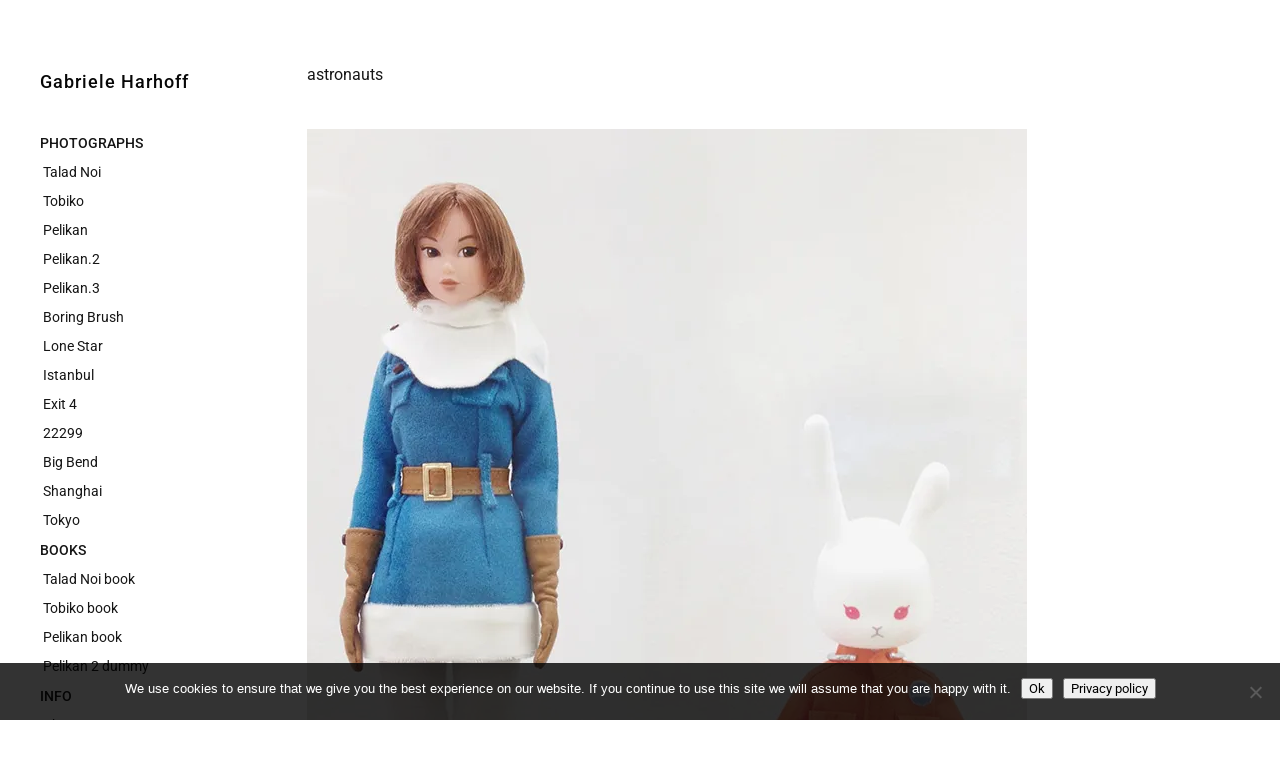

--- FILE ---
content_type: text/html; charset=UTF-8
request_url: https://www.gabrieleharhoff.de/weblog/2013/09/at-the-open-sky-2-0-exhibition/astronauts/
body_size: 10381
content:
<!DOCTYPE html>
<html id="doc" dir="ltr" lang="de" prefix="og: https://ogp.me/ns#">
<head>
	<meta charset="UTF-8" />
	<meta name="viewport" content="width=device-width,initial-scale=1">
	<link rel="profile" href="http://gmpg.org/xfn/11" />
	<link rel="pingback" href="https://www.gabrieleharhoff.de/xmlrpc.php">
		<!--[if lt IE 9]>
	<script src="https://www.gabrieleharhoff.de/wp-content/themes/moka/js/html5.js"></script>
	<![endif]-->
<title>astronauts | Gabriele Harhoff</title>

		<!-- All in One SEO 4.9.3 - aioseo.com -->
	<meta name="robots" content="max-image-preview:large" />
	<meta name="author" content="Gabriele"/>
	<link rel="canonical" href="https://www.gabrieleharhoff.de/weblog/2013/09/at-the-open-sky-2-0-exhibition/astronauts/" />
	<meta name="generator" content="All in One SEO (AIOSEO) 4.9.3" />
		<meta property="og:locale" content="de_DE" />
		<meta property="og:site_name" content="Gabriele Harhoff |" />
		<meta property="og:type" content="article" />
		<meta property="og:title" content="astronauts | Gabriele Harhoff" />
		<meta property="og:url" content="https://www.gabrieleharhoff.de/weblog/2013/09/at-the-open-sky-2-0-exhibition/astronauts/" />
		<meta property="article:published_time" content="2013-12-13T12:04:14+00:00" />
		<meta property="article:modified_time" content="2020-02-03T11:23:39+00:00" />
		<meta name="twitter:card" content="summary" />
		<meta name="twitter:title" content="astronauts | Gabriele Harhoff" />
		<script type="application/ld+json" class="aioseo-schema">
			{"@context":"https:\/\/schema.org","@graph":[{"@type":"BreadcrumbList","@id":"https:\/\/www.gabrieleharhoff.de\/weblog\/2013\/09\/at-the-open-sky-2-0-exhibition\/astronauts\/#breadcrumblist","itemListElement":[{"@type":"ListItem","@id":"https:\/\/www.gabrieleharhoff.de#listItem","position":1,"name":"Home","item":"https:\/\/www.gabrieleharhoff.de","nextItem":{"@type":"ListItem","@id":"https:\/\/www.gabrieleharhoff.de\/weblog\/2013\/09\/at-the-open-sky-2-0-exhibition\/astronauts\/#listItem","name":"astronauts"}},{"@type":"ListItem","@id":"https:\/\/www.gabrieleharhoff.de\/weblog\/2013\/09\/at-the-open-sky-2-0-exhibition\/astronauts\/#listItem","position":2,"name":"astronauts","previousItem":{"@type":"ListItem","@id":"https:\/\/www.gabrieleharhoff.de#listItem","name":"Home"}}]},{"@type":"ItemPage","@id":"https:\/\/www.gabrieleharhoff.de\/weblog\/2013\/09\/at-the-open-sky-2-0-exhibition\/astronauts\/#itempage","url":"https:\/\/www.gabrieleharhoff.de\/weblog\/2013\/09\/at-the-open-sky-2-0-exhibition\/astronauts\/","name":"astronauts | Gabriele Harhoff","inLanguage":"de-DE-formal","isPartOf":{"@id":"https:\/\/www.gabrieleharhoff.de\/#website"},"breadcrumb":{"@id":"https:\/\/www.gabrieleharhoff.de\/weblog\/2013\/09\/at-the-open-sky-2-0-exhibition\/astronauts\/#breadcrumblist"},"author":{"@id":"https:\/\/www.gabrieleharhoff.de\/weblog\/author\/austin\/#author"},"creator":{"@id":"https:\/\/www.gabrieleharhoff.de\/weblog\/author\/austin\/#author"},"datePublished":"2013-12-13T12:04:14+01:00","dateModified":"2020-02-03T12:23:39+01:00"},{"@type":"Organization","@id":"https:\/\/www.gabrieleharhoff.de\/#organization","name":"Gabriele Harhoff","url":"https:\/\/www.gabrieleharhoff.de\/"},{"@type":"Person","@id":"https:\/\/www.gabrieleharhoff.de\/weblog\/author\/austin\/#author","url":"https:\/\/www.gabrieleharhoff.de\/weblog\/author\/austin\/","name":"Gabriele","image":{"@type":"ImageObject","@id":"https:\/\/www.gabrieleharhoff.de\/weblog\/2013\/09\/at-the-open-sky-2-0-exhibition\/astronauts\/#authorImage","url":"https:\/\/secure.gravatar.com\/avatar\/0051cf974465459f120e827728ab1da7d4eadc65b4264f79405bec47d6cc53f4?s=96&d=mm&r=g","width":96,"height":96,"caption":"Gabriele"}},{"@type":"WebSite","@id":"https:\/\/www.gabrieleharhoff.de\/#website","url":"https:\/\/www.gabrieleharhoff.de\/","name":"Gabriele Harhoff","inLanguage":"de-DE-formal","publisher":{"@id":"https:\/\/www.gabrieleharhoff.de\/#organization"}}]}
		</script>
		<!-- All in One SEO -->

<link rel='dns-prefetch' href='//stats.wp.com' />
<link rel='dns-prefetch' href='//fonts.googleapis.com' />
<link rel='dns-prefetch' href='//v0.wordpress.com' />
<link rel='preconnect' href='//i0.wp.com' />
<link rel='preconnect' href='//c0.wp.com' />
<link rel="alternate" type="application/rss+xml" title="Gabriele Harhoff &raquo; Feed" href="https://www.gabrieleharhoff.de/feed/" />
<link rel="alternate" title="oEmbed (JSON)" type="application/json+oembed" href="https://www.gabrieleharhoff.de/wp-json/oembed/1.0/embed?url=https%3A%2F%2Fwww.gabrieleharhoff.de%2Fweblog%2F2013%2F09%2Fat-the-open-sky-2-0-exhibition%2Fastronauts%2F" />
<link rel="alternate" title="oEmbed (XML)" type="text/xml+oembed" href="https://www.gabrieleharhoff.de/wp-json/oembed/1.0/embed?url=https%3A%2F%2Fwww.gabrieleharhoff.de%2Fweblog%2F2013%2F09%2Fat-the-open-sky-2-0-exhibition%2Fastronauts%2F&#038;format=xml" />
<style id='wp-img-auto-sizes-contain-inline-css' type='text/css'>
img:is([sizes=auto i],[sizes^="auto," i]){contain-intrinsic-size:3000px 1500px}
/*# sourceURL=wp-img-auto-sizes-contain-inline-css */
</style>
<link rel='stylesheet' id='easy-show-hide-css' href='https://www.gabrieleharhoff.de/wp-content/plugins/Easy-Show-Hide/css/show-hide.min.css?ver=1.2' type='text/css' media='screen' />
<style id='wp-emoji-styles-inline-css' type='text/css'>

	img.wp-smiley, img.emoji {
		display: inline !important;
		border: none !important;
		box-shadow: none !important;
		height: 1em !important;
		width: 1em !important;
		margin: 0 0.07em !important;
		vertical-align: -0.1em !important;
		background: none !important;
		padding: 0 !important;
	}
/*# sourceURL=wp-emoji-styles-inline-css */
</style>
<style id='wp-block-library-inline-css' type='text/css'>
:root{--wp-block-synced-color:#7a00df;--wp-block-synced-color--rgb:122,0,223;--wp-bound-block-color:var(--wp-block-synced-color);--wp-editor-canvas-background:#ddd;--wp-admin-theme-color:#007cba;--wp-admin-theme-color--rgb:0,124,186;--wp-admin-theme-color-darker-10:#006ba1;--wp-admin-theme-color-darker-10--rgb:0,107,160.5;--wp-admin-theme-color-darker-20:#005a87;--wp-admin-theme-color-darker-20--rgb:0,90,135;--wp-admin-border-width-focus:2px}@media (min-resolution:192dpi){:root{--wp-admin-border-width-focus:1.5px}}.wp-element-button{cursor:pointer}:root .has-very-light-gray-background-color{background-color:#eee}:root .has-very-dark-gray-background-color{background-color:#313131}:root .has-very-light-gray-color{color:#eee}:root .has-very-dark-gray-color{color:#313131}:root .has-vivid-green-cyan-to-vivid-cyan-blue-gradient-background{background:linear-gradient(135deg,#00d084,#0693e3)}:root .has-purple-crush-gradient-background{background:linear-gradient(135deg,#34e2e4,#4721fb 50%,#ab1dfe)}:root .has-hazy-dawn-gradient-background{background:linear-gradient(135deg,#faaca8,#dad0ec)}:root .has-subdued-olive-gradient-background{background:linear-gradient(135deg,#fafae1,#67a671)}:root .has-atomic-cream-gradient-background{background:linear-gradient(135deg,#fdd79a,#004a59)}:root .has-nightshade-gradient-background{background:linear-gradient(135deg,#330968,#31cdcf)}:root .has-midnight-gradient-background{background:linear-gradient(135deg,#020381,#2874fc)}:root{--wp--preset--font-size--normal:16px;--wp--preset--font-size--huge:42px}.has-regular-font-size{font-size:1em}.has-larger-font-size{font-size:2.625em}.has-normal-font-size{font-size:var(--wp--preset--font-size--normal)}.has-huge-font-size{font-size:var(--wp--preset--font-size--huge)}.has-text-align-center{text-align:center}.has-text-align-left{text-align:left}.has-text-align-right{text-align:right}.has-fit-text{white-space:nowrap!important}#end-resizable-editor-section{display:none}.aligncenter{clear:both}.items-justified-left{justify-content:flex-start}.items-justified-center{justify-content:center}.items-justified-right{justify-content:flex-end}.items-justified-space-between{justify-content:space-between}.screen-reader-text{border:0;clip-path:inset(50%);height:1px;margin:-1px;overflow:hidden;padding:0;position:absolute;width:1px;word-wrap:normal!important}.screen-reader-text:focus{background-color:#ddd;clip-path:none;color:#444;display:block;font-size:1em;height:auto;left:5px;line-height:normal;padding:15px 23px 14px;text-decoration:none;top:5px;width:auto;z-index:100000}html :where(.has-border-color){border-style:solid}html :where([style*=border-top-color]){border-top-style:solid}html :where([style*=border-right-color]){border-right-style:solid}html :where([style*=border-bottom-color]){border-bottom-style:solid}html :where([style*=border-left-color]){border-left-style:solid}html :where([style*=border-width]){border-style:solid}html :where([style*=border-top-width]){border-top-style:solid}html :where([style*=border-right-width]){border-right-style:solid}html :where([style*=border-bottom-width]){border-bottom-style:solid}html :where([style*=border-left-width]){border-left-style:solid}html :where(img[class*=wp-image-]){height:auto;max-width:100%}:where(figure){margin:0 0 1em}html :where(.is-position-sticky){--wp-admin--admin-bar--position-offset:var(--wp-admin--admin-bar--height,0px)}@media screen and (max-width:600px){html :where(.is-position-sticky){--wp-admin--admin-bar--position-offset:0px}}

/*# sourceURL=wp-block-library-inline-css */
</style><style id='global-styles-inline-css' type='text/css'>
:root{--wp--preset--aspect-ratio--square: 1;--wp--preset--aspect-ratio--4-3: 4/3;--wp--preset--aspect-ratio--3-4: 3/4;--wp--preset--aspect-ratio--3-2: 3/2;--wp--preset--aspect-ratio--2-3: 2/3;--wp--preset--aspect-ratio--16-9: 16/9;--wp--preset--aspect-ratio--9-16: 9/16;--wp--preset--color--black: #000000;--wp--preset--color--cyan-bluish-gray: #abb8c3;--wp--preset--color--white: #ffffff;--wp--preset--color--pale-pink: #f78da7;--wp--preset--color--vivid-red: #cf2e2e;--wp--preset--color--luminous-vivid-orange: #ff6900;--wp--preset--color--luminous-vivid-amber: #fcb900;--wp--preset--color--light-green-cyan: #7bdcb5;--wp--preset--color--vivid-green-cyan: #00d084;--wp--preset--color--pale-cyan-blue: #8ed1fc;--wp--preset--color--vivid-cyan-blue: #0693e3;--wp--preset--color--vivid-purple: #9b51e0;--wp--preset--gradient--vivid-cyan-blue-to-vivid-purple: linear-gradient(135deg,rgb(6,147,227) 0%,rgb(155,81,224) 100%);--wp--preset--gradient--light-green-cyan-to-vivid-green-cyan: linear-gradient(135deg,rgb(122,220,180) 0%,rgb(0,208,130) 100%);--wp--preset--gradient--luminous-vivid-amber-to-luminous-vivid-orange: linear-gradient(135deg,rgb(252,185,0) 0%,rgb(255,105,0) 100%);--wp--preset--gradient--luminous-vivid-orange-to-vivid-red: linear-gradient(135deg,rgb(255,105,0) 0%,rgb(207,46,46) 100%);--wp--preset--gradient--very-light-gray-to-cyan-bluish-gray: linear-gradient(135deg,rgb(238,238,238) 0%,rgb(169,184,195) 100%);--wp--preset--gradient--cool-to-warm-spectrum: linear-gradient(135deg,rgb(74,234,220) 0%,rgb(151,120,209) 20%,rgb(207,42,186) 40%,rgb(238,44,130) 60%,rgb(251,105,98) 80%,rgb(254,248,76) 100%);--wp--preset--gradient--blush-light-purple: linear-gradient(135deg,rgb(255,206,236) 0%,rgb(152,150,240) 100%);--wp--preset--gradient--blush-bordeaux: linear-gradient(135deg,rgb(254,205,165) 0%,rgb(254,45,45) 50%,rgb(107,0,62) 100%);--wp--preset--gradient--luminous-dusk: linear-gradient(135deg,rgb(255,203,112) 0%,rgb(199,81,192) 50%,rgb(65,88,208) 100%);--wp--preset--gradient--pale-ocean: linear-gradient(135deg,rgb(255,245,203) 0%,rgb(182,227,212) 50%,rgb(51,167,181) 100%);--wp--preset--gradient--electric-grass: linear-gradient(135deg,rgb(202,248,128) 0%,rgb(113,206,126) 100%);--wp--preset--gradient--midnight: linear-gradient(135deg,rgb(2,3,129) 0%,rgb(40,116,252) 100%);--wp--preset--font-size--small: 13px;--wp--preset--font-size--medium: 20px;--wp--preset--font-size--large: 19px;--wp--preset--font-size--x-large: 42px;--wp--preset--font-size--regular: 17px;--wp--preset--font-size--larger: 23px;--wp--preset--font-family--roboto: Roboto;--wp--preset--spacing--20: 0.44rem;--wp--preset--spacing--30: 0.67rem;--wp--preset--spacing--40: 1rem;--wp--preset--spacing--50: 1.5rem;--wp--preset--spacing--60: 2.25rem;--wp--preset--spacing--70: 3.38rem;--wp--preset--spacing--80: 5.06rem;--wp--preset--shadow--natural: 6px 6px 9px rgba(0, 0, 0, 0.2);--wp--preset--shadow--deep: 12px 12px 50px rgba(0, 0, 0, 0.4);--wp--preset--shadow--sharp: 6px 6px 0px rgba(0, 0, 0, 0.2);--wp--preset--shadow--outlined: 6px 6px 0px -3px rgb(255, 255, 255), 6px 6px rgb(0, 0, 0);--wp--preset--shadow--crisp: 6px 6px 0px rgb(0, 0, 0);}:where(.is-layout-flex){gap: 0.5em;}:where(.is-layout-grid){gap: 0.5em;}body .is-layout-flex{display: flex;}.is-layout-flex{flex-wrap: wrap;align-items: center;}.is-layout-flex > :is(*, div){margin: 0;}body .is-layout-grid{display: grid;}.is-layout-grid > :is(*, div){margin: 0;}:where(.wp-block-columns.is-layout-flex){gap: 2em;}:where(.wp-block-columns.is-layout-grid){gap: 2em;}:where(.wp-block-post-template.is-layout-flex){gap: 1.25em;}:where(.wp-block-post-template.is-layout-grid){gap: 1.25em;}.has-black-color{color: var(--wp--preset--color--black) !important;}.has-cyan-bluish-gray-color{color: var(--wp--preset--color--cyan-bluish-gray) !important;}.has-white-color{color: var(--wp--preset--color--white) !important;}.has-pale-pink-color{color: var(--wp--preset--color--pale-pink) !important;}.has-vivid-red-color{color: var(--wp--preset--color--vivid-red) !important;}.has-luminous-vivid-orange-color{color: var(--wp--preset--color--luminous-vivid-orange) !important;}.has-luminous-vivid-amber-color{color: var(--wp--preset--color--luminous-vivid-amber) !important;}.has-light-green-cyan-color{color: var(--wp--preset--color--light-green-cyan) !important;}.has-vivid-green-cyan-color{color: var(--wp--preset--color--vivid-green-cyan) !important;}.has-pale-cyan-blue-color{color: var(--wp--preset--color--pale-cyan-blue) !important;}.has-vivid-cyan-blue-color{color: var(--wp--preset--color--vivid-cyan-blue) !important;}.has-vivid-purple-color{color: var(--wp--preset--color--vivid-purple) !important;}.has-black-background-color{background-color: var(--wp--preset--color--black) !important;}.has-cyan-bluish-gray-background-color{background-color: var(--wp--preset--color--cyan-bluish-gray) !important;}.has-white-background-color{background-color: var(--wp--preset--color--white) !important;}.has-pale-pink-background-color{background-color: var(--wp--preset--color--pale-pink) !important;}.has-vivid-red-background-color{background-color: var(--wp--preset--color--vivid-red) !important;}.has-luminous-vivid-orange-background-color{background-color: var(--wp--preset--color--luminous-vivid-orange) !important;}.has-luminous-vivid-amber-background-color{background-color: var(--wp--preset--color--luminous-vivid-amber) !important;}.has-light-green-cyan-background-color{background-color: var(--wp--preset--color--light-green-cyan) !important;}.has-vivid-green-cyan-background-color{background-color: var(--wp--preset--color--vivid-green-cyan) !important;}.has-pale-cyan-blue-background-color{background-color: var(--wp--preset--color--pale-cyan-blue) !important;}.has-vivid-cyan-blue-background-color{background-color: var(--wp--preset--color--vivid-cyan-blue) !important;}.has-vivid-purple-background-color{background-color: var(--wp--preset--color--vivid-purple) !important;}.has-black-border-color{border-color: var(--wp--preset--color--black) !important;}.has-cyan-bluish-gray-border-color{border-color: var(--wp--preset--color--cyan-bluish-gray) !important;}.has-white-border-color{border-color: var(--wp--preset--color--white) !important;}.has-pale-pink-border-color{border-color: var(--wp--preset--color--pale-pink) !important;}.has-vivid-red-border-color{border-color: var(--wp--preset--color--vivid-red) !important;}.has-luminous-vivid-orange-border-color{border-color: var(--wp--preset--color--luminous-vivid-orange) !important;}.has-luminous-vivid-amber-border-color{border-color: var(--wp--preset--color--luminous-vivid-amber) !important;}.has-light-green-cyan-border-color{border-color: var(--wp--preset--color--light-green-cyan) !important;}.has-vivid-green-cyan-border-color{border-color: var(--wp--preset--color--vivid-green-cyan) !important;}.has-pale-cyan-blue-border-color{border-color: var(--wp--preset--color--pale-cyan-blue) !important;}.has-vivid-cyan-blue-border-color{border-color: var(--wp--preset--color--vivid-cyan-blue) !important;}.has-vivid-purple-border-color{border-color: var(--wp--preset--color--vivid-purple) !important;}.has-vivid-cyan-blue-to-vivid-purple-gradient-background{background: var(--wp--preset--gradient--vivid-cyan-blue-to-vivid-purple) !important;}.has-light-green-cyan-to-vivid-green-cyan-gradient-background{background: var(--wp--preset--gradient--light-green-cyan-to-vivid-green-cyan) !important;}.has-luminous-vivid-amber-to-luminous-vivid-orange-gradient-background{background: var(--wp--preset--gradient--luminous-vivid-amber-to-luminous-vivid-orange) !important;}.has-luminous-vivid-orange-to-vivid-red-gradient-background{background: var(--wp--preset--gradient--luminous-vivid-orange-to-vivid-red) !important;}.has-very-light-gray-to-cyan-bluish-gray-gradient-background{background: var(--wp--preset--gradient--very-light-gray-to-cyan-bluish-gray) !important;}.has-cool-to-warm-spectrum-gradient-background{background: var(--wp--preset--gradient--cool-to-warm-spectrum) !important;}.has-blush-light-purple-gradient-background{background: var(--wp--preset--gradient--blush-light-purple) !important;}.has-blush-bordeaux-gradient-background{background: var(--wp--preset--gradient--blush-bordeaux) !important;}.has-luminous-dusk-gradient-background{background: var(--wp--preset--gradient--luminous-dusk) !important;}.has-pale-ocean-gradient-background{background: var(--wp--preset--gradient--pale-ocean) !important;}.has-electric-grass-gradient-background{background: var(--wp--preset--gradient--electric-grass) !important;}.has-midnight-gradient-background{background: var(--wp--preset--gradient--midnight) !important;}.has-small-font-size{font-size: var(--wp--preset--font-size--small) !important;}.has-medium-font-size{font-size: var(--wp--preset--font-size--medium) !important;}.has-large-font-size{font-size: var(--wp--preset--font-size--large) !important;}.has-x-large-font-size{font-size: var(--wp--preset--font-size--x-large) !important;}.has-roboto-font-family{font-family: var(--wp--preset--font-family--roboto) !important;}
/*# sourceURL=global-styles-inline-css */
</style>

<style id='classic-theme-styles-inline-css' type='text/css'>
/*! This file is auto-generated */
.wp-block-button__link{color:#fff;background-color:#32373c;border-radius:9999px;box-shadow:none;text-decoration:none;padding:calc(.667em + 2px) calc(1.333em + 2px);font-size:1.125em}.wp-block-file__button{background:#32373c;color:#fff;text-decoration:none}
/*# sourceURL=/wp-includes/css/classic-themes.min.css */
</style>
<link rel='stylesheet' id='cookie-notice-front-css' href='https://www.gabrieleharhoff.de/wp-content/plugins/cookie-notice/css/front.min.css?ver=2.5.11' type='text/css' media='all' />
<link rel='stylesheet' id='modula-exif-css-css' href='https://www.gabrieleharhoff.de/wp-content/plugins/modula-exif/assets/css/modula-exif-front.css?ver=1.0.7' type='text/css' media='all' />
<link rel='stylesheet' id='parent-style-css' href='https://www.gabrieleharhoff.de/wp-content/themes/moka/style.css?ver=6.9' type='text/css' media='all' />
<link rel='stylesheet' id='moka-flex-slider-style-css' href='https://www.gabrieleharhoff.de/wp-content/themes/moka/js/flex-slider/flexslider.css?ver=6.9' type='text/css' media='all' />
<link rel='stylesheet' id='moka-lato-css' href='//fonts.googleapis.com/css?family=Lato%3A400%2C700%2C900%2C400italic%2C700italic' type='text/css' media='all' />
<link rel='stylesheet' id='moka-style-css' href='https://www.gabrieleharhoff.de/wp-content/themes/mokachildthemefolder/style.css?ver=2013-10-15' type='text/css' media='all' />
<link rel='stylesheet' id='olympus-google-fonts-css' href='https://www.gabrieleharhoff.de/wp-content/fontsplugin/d84e65635615768d806f63052e3bfd13.css?ver=4.0.0' type='text/css' media='all' />
<script type="text/javascript" src="https://c0.wp.com/c/6.9/wp-includes/js/jquery/jquery.min.js" id="jquery-core-js"></script>
<script type="text/javascript" src="https://c0.wp.com/c/6.9/wp-includes/js/jquery/jquery-migrate.min.js" id="jquery-migrate-js"></script>
<script type="text/javascript" id="cookie-notice-front-js-before">
/* <![CDATA[ */
var cnArgs = {"ajaxUrl":"https:\/\/www.gabrieleharhoff.de\/wp-admin\/admin-ajax.php","nonce":"dd5cc71477","hideEffect":"fade","position":"bottom","onScroll":false,"onScrollOffset":100,"onClick":false,"cookieName":"cookie_notice_accepted","cookieTime":2592000,"cookieTimeRejected":2592000,"globalCookie":false,"redirection":false,"cache":true,"revokeCookies":false,"revokeCookiesOpt":"automatic"};

//# sourceURL=cookie-notice-front-js-before
/* ]]> */
</script>
<script type="text/javascript" src="https://www.gabrieleharhoff.de/wp-content/plugins/cookie-notice/js/front.min.js?ver=2.5.11" id="cookie-notice-front-js"></script>
<script type="text/javascript" src="https://www.gabrieleharhoff.de/wp-content/themes/moka/js/jquery.fitvids.js?ver=1.1" id="moka-fitvids-js"></script>
<script type="text/javascript" src="https://www.gabrieleharhoff.de/wp-content/themes/moka/js/flex-slider/jquery.flexslider-min.js?ver=6.9" id="moka-flex-slider-js"></script>
<script type="text/javascript" src="https://www.gabrieleharhoff.de/wp-content/themes/moka/js/functions.js?ver=2013-10-15" id="moka-script-js"></script>
<link rel="https://api.w.org/" href="https://www.gabrieleharhoff.de/wp-json/" /><link rel="alternate" title="JSON" type="application/json" href="https://www.gabrieleharhoff.de/wp-json/wp/v2/media/184" /><link rel="EditURI" type="application/rsd+xml" title="RSD" href="https://www.gabrieleharhoff.de/xmlrpc.php?rsd" />
<meta name="generator" content="WordPress 6.9" />
<link rel='shortlink' href='https://wp.me/a6HwQ1-2Y' />
<noscript><link rel="stylesheet" type="text/css" href="https://www.gabrieleharhoff.de/wp-content/plugins/Easy-Show-Hide/css/show-hide-noscript.css" /></noscript>	<style>img#wpstats{display:none}</style>
		<style id="modula-slideshow">.modula-toolbar {position: absolute;top: 0;right: 60px;z-index: 9999999;display: block;opacity: 1;}.modula-toolbar span.modula-play {margin-right: 10px;}.modula-toolbar span {cursor:pointer;color: #fff;display:inline-block;}.modula-toolbar span svg {width: 15px;}.modula-toolbar.modula-is-playing span.modula-play {opacity: .5;}.modula-toolbar:not(.modula-is-playing) span.modula-pause {opacity: .5;}</style>				 <style type="text/css">
			 #site-title h1 a {color:#070707; background: #ffffff;}
						 a {color: #363636;}
						 a:hover,
			 .entry-footer a:hover,
			 #site-nav ul li a:hover,
			.widget_nav_menu ul li a:hover,
			 #search-btn:hover,
			 .nav-next a:hover,
			 .nav-previous a:hover,
			 .previous-image a:hover,
			 .next-image a:hover {color: #b6b6b6;}
			 #front-sidebar .widget_moka_quote p.quote-text,
			 #front-sidebar .widget_moka_about h3.about-title  {color: #161616;}
				 </style>
		<link rel="icon" href="https://i0.wp.com/www.gabrieleharhoff.de/wp-content/uploads/cropped-pngfuel.com_.png?fit=32%2C32&#038;ssl=1" sizes="32x32" />
<link rel="icon" href="https://i0.wp.com/www.gabrieleharhoff.de/wp-content/uploads/cropped-pngfuel.com_.png?fit=192%2C192&#038;ssl=1" sizes="192x192" />
<link rel="apple-touch-icon" href="https://i0.wp.com/www.gabrieleharhoff.de/wp-content/uploads/cropped-pngfuel.com_.png?fit=180%2C180&#038;ssl=1" />
<meta name="msapplication-TileImage" content="https://i0.wp.com/www.gabrieleharhoff.de/wp-content/uploads/cropped-pngfuel.com_.png?fit=270%2C270&#038;ssl=1" />
		<style type="text/css" id="wp-custom-css">
			@media screen and (min-width: 1270px) {
    .home #primary {
        min-height: 901px;
    }
}



#site-nav ul ul li a::before, .widget_nav_menu ul ul li a::before, .widget_pages ul ul li a::before, .widget_categories ul ul li a::before {
    display: inline;
	 content: '\2009';
    padding: 0 0px 0 0;
    -webkit-font-smoothing: antialiased;
    vertical-align: top;
	
}
a.hide.psp-toggle.psp-icon.psp-icon-replace {
  display: none;
}

li.wp-credit a {
  padding-top: 2px;
}

ul li a {
  font-weight: 400;
  font-style: normal;

}

a.hide.psp-toggle.psp-icon.psp-icon-replace {
  display: none;
}

li.wp-credit a {
  padding-top: 2px;
}

ul li a {
  font-weight: 400;
  font-style: normal;
}

div.slideshow-nav.ps-text-nav {
  font-family: Roboto;
  text-decoration: none!imortant;
  font-weight: 300;
  font-style: normal;
  font-size: 14px;
}

a.show.psp-toggle.psp-icon.psp-icon-replace.active {
  text-decoration: none;
}

a.slideshow-next.psp-icon.psp-icon-replace {
  text-decoration: none;
}

a.slideshow-prev.psp-icon.psp-icon-replace {
  text-decoration: none;
}

#site-nav ul li a[href="#"] {
    pointer-events: none;
	  font-weight: 500;
	
}

.slideshow-wrapper .thumb-toggles a {
    background-attachment: scroll;
    background-clip: border-box;
    background-color:
    transparent;
    background-image: url("https://www.gabrieleharhoff.de/wp-content/plugins/img/show-thumbs2.png");
    background-origin: padding-box;
    background-position: 0 2px;
    background-repeat: no-repeat;
    background-size: auto auto;
    display: inline-block  !important;
    height: 16px;
    text-indent: -9999px;
    width: 20px;
}

html body .modula-fancybox-container .modula-fancybox-button { background: white !important; } html body .modula-fancybox-container .modula-fancybox-button, html body .modula-fancybox-container .modula-fancybox-button:link, html body .modula-fancybox-container .modula-fancybox-button:visited { color: grey !important; }

html body .modula-fancybox-caption {
background: none !important;
} 

@media screen and (max-width: 990px) { html body .modula-fancybox-container .modula-fancybox-button {

background: initial !important;
} }

.modula-best-grid-gallery .fancybox__slide.has-image {
    background-color: white;
}
		</style>
			<!-- Fonts Plugin CSS - https://fontsplugin.com/ -->
	<style>
		:root {
--font-base: Roboto;
--font-headings: Roboto;
--font-input: Roboto;
}
body, #content, .entry-content, .post-content, .page-content, .post-excerpt, .entry-summary, .entry-excerpt, .widget-area, .widget, .sidebar, #sidebar, footer, .footer, #footer, .site-footer {
font-family: "Roboto";
 }
#site-title, .site-title, #site-title a, .site-title a, .entry-title, .entry-title a, h1, h2, h3, h4, h5, h6, .widget-title, .elementor-heading-title {
font-family: "Roboto";
 }
button, .button, input, select, textarea, .wp-block-button, .wp-block-button__link {
font-family: "Roboto";
 }
@media only screen and (max-width: 800px) {
 }
@media only screen and (max-width: 800px) {
 }
@media only screen and (max-width: 400px) {
 }
@media only screen and (max-width: 400px) {
 }
	</style>
	<!-- Fonts Plugin CSS -->
	</head>

<body class="attachment wp-singular attachment-template-default single single-attachment postid-184 attachmentid-184 attachment-jpeg wp-theme-moka wp-child-theme-mokachildthemefolder cookies-not-set modula-best-grid-gallery">

<div id="container">
	<div class="search-overlay">
		<div class="search-wrap">
			
<form role="search" method="get" id="searchform" class="searchform" action="https://www.gabrieleharhoff.de/" role="search">
	<input type="text" class="field mainsearch" name="s" id="s" autofocus="autofocus" placeholder="Type to Search &hellip;" />
	<input type="submit" class="submit" name="submit" id="searchsubmit" value="Search" />
</form>			<div class="search-close">Close Search</div>
			<p class="search-info">Type your search terms above and press return to see the search results.</p>
		</div><!-- end .search-wrap -->
	</div><!-- end .search-overlay -->


<div id="sidebar-wrap">
	<div id="sidebar">
	<header id="masthead" class="clearfix" role="banner">
		<div id="site-title">
			<h1><a href="https://www.gabrieleharhoff.de/" title="Gabriele Harhoff">Gabriele Harhoff</a></h1>
					</div><!-- end #site-title -->
	</header><!-- end #masthead -->

	<a href="#nav-mobile" id="mobile-menu-btn"><span>Menu</span></a>
	<nav id="site-nav" class="clearfix">
		<ul id="menu-main" class="menu"><li id="menu-item-9637" class="menu-item menu-item-type-custom menu-item-object-custom menu-item-has-children menu-parent-item menu-item-9637"><a href="#">PHOTOGRAPHS</a>
<ul class="sub-menu">
	<li id="menu-item-9463" class="menu-item menu-item-type-post_type menu-item-object-page menu-item-9463"><a href="https://www.gabrieleharhoff.de/talad-noi-new/">Talad Noi</a></li>
	<li id="menu-item-9938" class="menu-item menu-item-type-post_type menu-item-object-page menu-item-9938"><a href="https://www.gabrieleharhoff.de/tobiko-neu/">Tobiko</a></li>
	<li id="menu-item-931" class="menu-item menu-item-type-post_type menu-item-object-page menu-item-931"><a href="https://www.gabrieleharhoff.de/pelikan/">Pelikan</a></li>
	<li id="menu-item-5608" class="menu-item menu-item-type-post_type menu-item-object-page menu-item-5608"><a href="https://www.gabrieleharhoff.de/2-pelikan/">Pelikan.2</a></li>
	<li id="menu-item-5783" class="menu-item menu-item-type-post_type menu-item-object-page menu-item-5783"><a href="https://www.gabrieleharhoff.de/pelikan-3/">Pelikan.3</a></li>
	<li id="menu-item-7411" class="menu-item menu-item-type-post_type menu-item-object-page menu-item-7411"><a href="https://www.gabrieleharhoff.de/boring-brush/">Boring Brush</a></li>
	<li id="menu-item-6028" class="menu-item menu-item-type-post_type menu-item-object-page menu-item-6028"><a href="https://www.gabrieleharhoff.de/lone-star/">Lone Star</a></li>
	<li id="menu-item-4792" class="menu-item menu-item-type-post_type menu-item-object-page menu-item-4792"><a href="https://www.gabrieleharhoff.de/istanbul/">Istanbul</a></li>
	<li id="menu-item-2083" class="menu-item menu-item-type-post_type menu-item-object-page menu-item-2083"><a href="https://www.gabrieleharhoff.de/exit4/">Exit 4</a></li>
	<li id="menu-item-2530" class="menu-item menu-item-type-post_type menu-item-object-page menu-item-2530"><a href="https://www.gabrieleharhoff.de/22299-2/">22299</a></li>
	<li id="menu-item-3808" class="menu-item menu-item-type-post_type menu-item-object-page menu-item-3808"><a href="https://www.gabrieleharhoff.de/big-bend/">Big Bend</a></li>
	<li id="menu-item-218" class="menu-item menu-item-type-post_type menu-item-object-page menu-item-218"><a href="https://www.gabrieleharhoff.de/shanghai/">Shanghai</a></li>
	<li id="menu-item-217" class="menu-item menu-item-type-post_type menu-item-object-page menu-item-217"><a href="https://www.gabrieleharhoff.de/tokyo/">Tokyo</a></li>
</ul>
</li>
<li id="menu-item-9638" class="menu-item menu-item-type-custom menu-item-object-custom menu-item-has-children menu-parent-item menu-item-9638"><a href="#">BOOKS</a>
<ul class="sub-menu">
	<li id="menu-item-8525" class="menu-item menu-item-type-post_type menu-item-object-page menu-item-8525"><a href="https://www.gabrieleharhoff.de/talad-noi-book/">Talad Noi book</a></li>
	<li id="menu-item-8526" class="menu-item menu-item-type-post_type menu-item-object-page menu-item-8526"><a href="https://www.gabrieleharhoff.de/tobiko-book-2/">Tobiko book</a></li>
	<li id="menu-item-9283" class="menu-item menu-item-type-post_type menu-item-object-page menu-item-9283"><a href="https://www.gabrieleharhoff.de/pelikan-book/">Pelikan book</a></li>
	<li id="menu-item-8527" class="menu-item menu-item-type-post_type menu-item-object-page menu-item-8527"><a href="https://www.gabrieleharhoff.de/pelikan-2-dummy/">Pelikan 2 dummy</a></li>
</ul>
</li>
<li id="menu-item-9639" class="menu-item menu-item-type-custom menu-item-object-custom menu-item-has-children menu-parent-item menu-item-9639"><a href="#">INFO</a>
<ul class="sub-menu">
	<li id="menu-item-9243" class="menu-item menu-item-type-post_type menu-item-object-page menu-item-9243"><a href="https://www.gabrieleharhoff.de/about/">About</a></li>
	<li id="menu-item-9242" class="menu-item menu-item-type-post_type menu-item-object-page menu-item-9242"><a href="https://www.gabrieleharhoff.de/news/">News</a></li>
	<li id="menu-item-9241" class="menu-item menu-item-type-post_type menu-item-object-page menu-item-9241"><a href="https://www.gabrieleharhoff.de/imprint/">Imprint</a></li>
</ul>
</li>
<li id="menu-item-9240" class="menu-item menu-item-type-post_type menu-item-object-page menu-item-9240"><a href="https://www.gabrieleharhoff.de/instagram/"><a href="https://www.instagram.com/gabriele_harhoff/"> INSTAGRAM</a></a></li>
<li id="menu-item-9239" class="menu-item menu-item-type-post_type menu-item-object-page menu-item-9239"><a href="https://www.gabrieleharhoff.de/tumblr/"><a href="http://gabrieleharhoff.tumblr.com//"> TUMBLR</a></a></li>
</ul>		<div id="search-btn">Search</div>
	</nav><!-- end #site-nav -->

	</div><!-- end #sidebar -->
</div><!-- end #sidebar-wrap -->

<div id="main-wrap">
<div id="primary" class="site-content" role="main">

	<article id="post-184" class="post-184 attachment type-attachment status-inherit hentry">

		<header class="entry-header">
			<div class="entry-details">
				<div class="entry-date">
					<a href="https://www.gabrieleharhoff.de/weblog/2013/09/at-the-open-sky-2-0-exhibition/astronauts/" class="entry-date">Dezember 13, 2013</a>
				</div><!-- end .entry-date -->
				<div class="full-size-link"><a href="https://www.gabrieleharhoff.de/wp-content/uploads/astronauts.jpg">720 &times; 960</a></div>
							</div><!--end .entry-details -->
			<h1 class="entry-title">astronauts</a></h1>
		</header><!--end .entry-header -->

		<div class="entry-content clearfix">
			<div class="attachment">
						<a href="https://www.gabrieleharhoff.de/weblog/2013/09/at-the-open-sky-2-0-exhibition/artspace4/" title="astronauts"><img width="720" height="960" src="https://i0.wp.com/www.gabrieleharhoff.de/wp-content/uploads/astronauts.jpg?fit=720%2C960&amp;ssl=1" class="attachment-1180x1180 size-1180x1180" alt="" decoding="async" fetchpriority="high" srcset="https://i0.wp.com/www.gabrieleharhoff.de/wp-content/uploads/astronauts.jpg?w=720&amp;ssl=1 720w, https://i0.wp.com/www.gabrieleharhoff.de/wp-content/uploads/astronauts.jpg?resize=300%2C400&amp;ssl=1 300w, https://i0.wp.com/www.gabrieleharhoff.de/wp-content/uploads/astronauts.jpg?resize=360%2C480&amp;ssl=1 360w" sizes="(max-width: 720px) 100vw, 720px" /></a>

						
			</div><!-- .attachment -->
		</div><!-- .entry-content -->

		<footer class="entry-footer clearfix">
		 	<div class="parent-post-link">Posted in:  <a href="https://www.gabrieleharhoff.de/weblog/2013/09/at-the-open-sky-2-0-exhibition/" rel="gallery">At the Open Sky 2.0 Exhibition in 3331 Chiyoda</a></div>
		</footer><!-- end .entry-footer -->

	</article><!-- #post-184 -->

	
</div><!-- end #primary -->

	<nav id="nav-image" class="clearfix">
		<div class="nav-previous"></div>
		<div class="nav-next"><a href='https://www.gabrieleharhoff.de/weblog/2013/09/at-the-open-sky-2-0-exhibition/artspace4/'><span>Next &rarr;</span></a></div>
	</nav><!-- #image-nav -->

 
	<footer id="colophon" class="site-footer clearfix">

		

		<div id="site-info">

		
					<ul class="credit" role="contentinfo">
				<li class="copyright">&copy; 2026 <a href="https://www.gabrieleharhoff.de/">Gabriele Harhoff</a></li>
				<li><a class="privacy-policy-link" href="https://www.gabrieleharhoff.de/data-privacy/" rel="privacy-policy">Data Privacy</a></li>				<li class="wp-credit">Proudly powered by <a href="https://wordpress.org/" >WordPress.</a></li>
				<li>Theme: Moka by <a href="https://www.elmastudio.de/en/" title="Elmastudio WordPress Themes">Elmastudio</a></li>
			</ul><!-- end .credit -->
		
		</div><!-- end #site-info -->

	</footer><!-- end #colophon -->
	</div><!-- end #main-wrap -->
</div><!-- end #container -->


<script type="speculationrules">
{"prefetch":[{"source":"document","where":{"and":[{"href_matches":"/*"},{"not":{"href_matches":["/wp-*.php","/wp-admin/*","/wp-content/uploads/*","/wp-content/*","/wp-content/plugins/*","/wp-content/themes/mokachildthemefolder/*","/wp-content/themes/moka/*","/*\\?(.+)"]}},{"not":{"selector_matches":"a[rel~=\"nofollow\"]"}},{"not":{"selector_matches":".no-prefetch, .no-prefetch a"}}]},"eagerness":"conservative"}]}
</script>
<script type="text/javascript" src="https://www.gabrieleharhoff.de/wp-content/plugins/Easy-Show-Hide/js/show-hide.min.js?ver=1.2" id="easy-show-hide-js"></script>
<script type="text/javascript" id="jetpack-stats-js-before">
/* <![CDATA[ */
_stq = window._stq || [];
_stq.push([ "view", {"v":"ext","blog":"99032353","post":"184","tz":"1","srv":"www.gabrieleharhoff.de","j":"1:15.4"} ]);
_stq.push([ "clickTrackerInit", "99032353", "184" ]);
//# sourceURL=jetpack-stats-js-before
/* ]]> */
</script>
<script type="text/javascript" src="https://stats.wp.com/e-202604.js" id="jetpack-stats-js" defer="defer" data-wp-strategy="defer"></script>
<script id="wp-emoji-settings" type="application/json">
{"baseUrl":"https://s.w.org/images/core/emoji/17.0.2/72x72/","ext":".png","svgUrl":"https://s.w.org/images/core/emoji/17.0.2/svg/","svgExt":".svg","source":{"concatemoji":"https://www.gabrieleharhoff.de/wp-includes/js/wp-emoji-release.min.js?ver=6.9"}}
</script>
<script type="module">
/* <![CDATA[ */
/*! This file is auto-generated */
const a=JSON.parse(document.getElementById("wp-emoji-settings").textContent),o=(window._wpemojiSettings=a,"wpEmojiSettingsSupports"),s=["flag","emoji"];function i(e){try{var t={supportTests:e,timestamp:(new Date).valueOf()};sessionStorage.setItem(o,JSON.stringify(t))}catch(e){}}function c(e,t,n){e.clearRect(0,0,e.canvas.width,e.canvas.height),e.fillText(t,0,0);t=new Uint32Array(e.getImageData(0,0,e.canvas.width,e.canvas.height).data);e.clearRect(0,0,e.canvas.width,e.canvas.height),e.fillText(n,0,0);const a=new Uint32Array(e.getImageData(0,0,e.canvas.width,e.canvas.height).data);return t.every((e,t)=>e===a[t])}function p(e,t){e.clearRect(0,0,e.canvas.width,e.canvas.height),e.fillText(t,0,0);var n=e.getImageData(16,16,1,1);for(let e=0;e<n.data.length;e++)if(0!==n.data[e])return!1;return!0}function u(e,t,n,a){switch(t){case"flag":return n(e,"\ud83c\udff3\ufe0f\u200d\u26a7\ufe0f","\ud83c\udff3\ufe0f\u200b\u26a7\ufe0f")?!1:!n(e,"\ud83c\udde8\ud83c\uddf6","\ud83c\udde8\u200b\ud83c\uddf6")&&!n(e,"\ud83c\udff4\udb40\udc67\udb40\udc62\udb40\udc65\udb40\udc6e\udb40\udc67\udb40\udc7f","\ud83c\udff4\u200b\udb40\udc67\u200b\udb40\udc62\u200b\udb40\udc65\u200b\udb40\udc6e\u200b\udb40\udc67\u200b\udb40\udc7f");case"emoji":return!a(e,"\ud83e\u1fac8")}return!1}function f(e,t,n,a){let r;const o=(r="undefined"!=typeof WorkerGlobalScope&&self instanceof WorkerGlobalScope?new OffscreenCanvas(300,150):document.createElement("canvas")).getContext("2d",{willReadFrequently:!0}),s=(o.textBaseline="top",o.font="600 32px Arial",{});return e.forEach(e=>{s[e]=t(o,e,n,a)}),s}function r(e){var t=document.createElement("script");t.src=e,t.defer=!0,document.head.appendChild(t)}a.supports={everything:!0,everythingExceptFlag:!0},new Promise(t=>{let n=function(){try{var e=JSON.parse(sessionStorage.getItem(o));if("object"==typeof e&&"number"==typeof e.timestamp&&(new Date).valueOf()<e.timestamp+604800&&"object"==typeof e.supportTests)return e.supportTests}catch(e){}return null}();if(!n){if("undefined"!=typeof Worker&&"undefined"!=typeof OffscreenCanvas&&"undefined"!=typeof URL&&URL.createObjectURL&&"undefined"!=typeof Blob)try{var e="postMessage("+f.toString()+"("+[JSON.stringify(s),u.toString(),c.toString(),p.toString()].join(",")+"));",a=new Blob([e],{type:"text/javascript"});const r=new Worker(URL.createObjectURL(a),{name:"wpTestEmojiSupports"});return void(r.onmessage=e=>{i(n=e.data),r.terminate(),t(n)})}catch(e){}i(n=f(s,u,c,p))}t(n)}).then(e=>{for(const n in e)a.supports[n]=e[n],a.supports.everything=a.supports.everything&&a.supports[n],"flag"!==n&&(a.supports.everythingExceptFlag=a.supports.everythingExceptFlag&&a.supports[n]);var t;a.supports.everythingExceptFlag=a.supports.everythingExceptFlag&&!a.supports.flag,a.supports.everything||((t=a.source||{}).concatemoji?r(t.concatemoji):t.wpemoji&&t.twemoji&&(r(t.twemoji),r(t.wpemoji)))});
//# sourceURL=https://www.gabrieleharhoff.de/wp-includes/js/wp-emoji-loader.min.js
/* ]]> */
</script>

		<!-- Cookie Notice plugin v2.5.11 by Hu-manity.co https://hu-manity.co/ -->
		<div id="cookie-notice" role="dialog" class="cookie-notice-hidden cookie-revoke-hidden cn-position-bottom" aria-label="Cookie Notice" style="background-color: rgba(0,0,0,0.8);"><div class="cookie-notice-container" style="color: #fff"><span id="cn-notice-text" class="cn-text-container">We use cookies to ensure that we give you the best experience on our website. If you continue to use this site we will assume that you are happy with it.</span><span id="cn-notice-buttons" class="cn-buttons-container"><button id="cn-accept-cookie" data-cookie-set="accept" class="cn-set-cookie cn-button cn-button-custom button" aria-label="Ok">Ok</button><button data-link-url="https://www.gabrieleharhoff.de/weblog/2013/09/at-the-open-sky-2-0-exhibition/astronauts/" data-link-target="_blank" id="cn-more-info" class="cn-more-info cn-button cn-button-custom button" aria-label="Privacy policy">Privacy policy</button></span><button type="button" id="cn-close-notice" data-cookie-set="accept" class="cn-close-icon" aria-label="No"></button></div>
			
		</div>
		<!-- / Cookie Notice plugin -->
</body>
</html>
